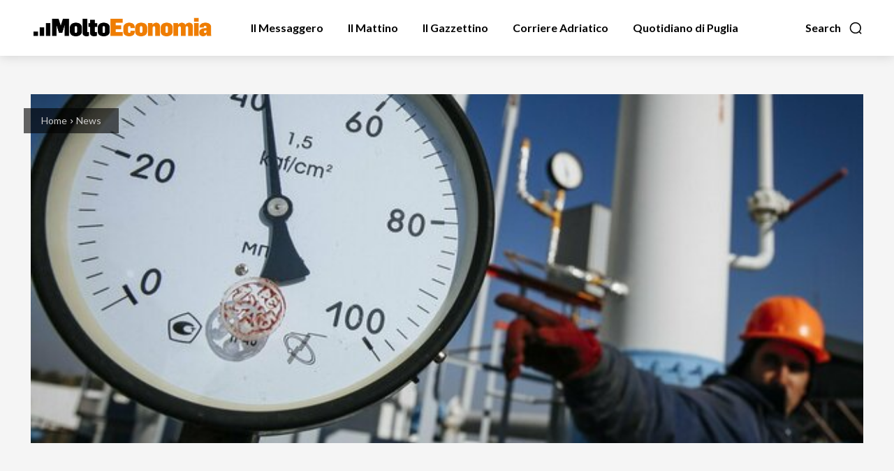

--- FILE ---
content_type: text/html; charset=utf-8
request_url: https://www.google.com/recaptcha/api2/aframe
body_size: 267
content:
<!DOCTYPE HTML><html><head><meta http-equiv="content-type" content="text/html; charset=UTF-8"></head><body><script nonce="fMIZny67pzh_N0L_88CUAg">/** Anti-fraud and anti-abuse applications only. See google.com/recaptcha */ try{var clients={'sodar':'https://pagead2.googlesyndication.com/pagead/sodar?'};window.addEventListener("message",function(a){try{if(a.source===window.parent){var b=JSON.parse(a.data);var c=clients[b['id']];if(c){var d=document.createElement('img');d.src=c+b['params']+'&rc='+(localStorage.getItem("rc::a")?sessionStorage.getItem("rc::b"):"");window.document.body.appendChild(d);sessionStorage.setItem("rc::e",parseInt(sessionStorage.getItem("rc::e")||0)+1);localStorage.setItem("rc::h",'1768969672256');}}}catch(b){}});window.parent.postMessage("_grecaptcha_ready", "*");}catch(b){}</script></body></html>

--- FILE ---
content_type: application/javascript; charset=utf-8
request_url: https://cs.iubenda.com/cookie-solution/confs/js/77561027.js
body_size: -248
content:
_iub.csRC = { consApiKey: '0PGGkOv8qHpgry9btYWUosGU4stxqEVx', showBranding: false, publicId: '9bc27861-6db6-11ee-8bfc-5ad8d8c564c0', floatingGroup: false };
_iub.csEnabled = true;
_iub.csPurposes = [4,5,1];
_iub.cpUpd = 1695982000;
_iub.csT = 2.0;
_iub.googleConsentModeV2 = true;
_iub.totalNumberOfProviders = 4;
